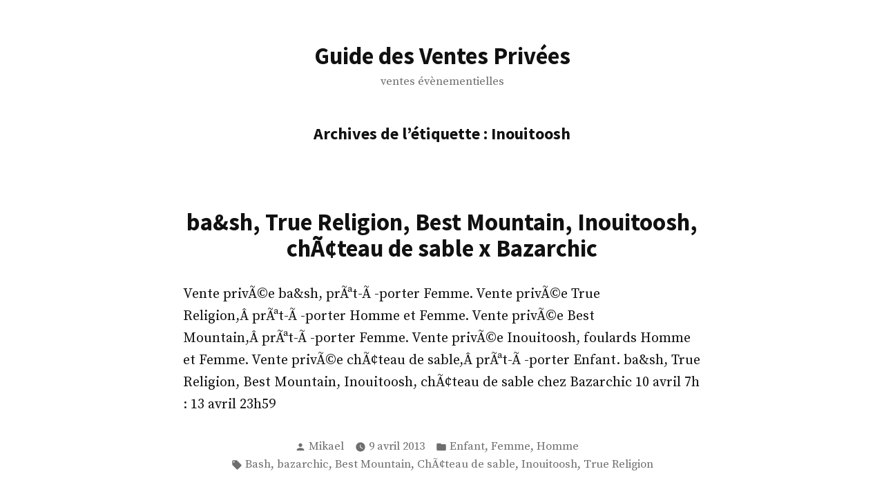

--- FILE ---
content_type: text/html; charset=utf-8
request_url: https://www.guidedesventes.fr/vente-privee/inouitoosh/
body_size: 10433
content:
<!DOCTYPE html>
<html lang="fr-FR" amp="" data-amp-auto-lightbox-disable transformed="self;v=1" i-amphtml-layout="" i-amphtml-no-boilerplate="">
<head><meta charset="UTF-8"><meta name="viewport" content="width=device-width"><link rel="preconnect" href="https://cdn.ampproject.org"><style amp-runtime="" i-amphtml-version="012512221826001">html{overflow-x:hidden!important}html.i-amphtml-fie{height:100%!important;width:100%!important}html:not([amp4ads]),html:not([amp4ads]) body{height:auto!important}html:not([amp4ads]) body{margin:0!important}body{-webkit-text-size-adjust:100%;-moz-text-size-adjust:100%;-ms-text-size-adjust:100%;text-size-adjust:100%}html.i-amphtml-singledoc.i-amphtml-embedded{-ms-touch-action:pan-y pinch-zoom;touch-action:pan-y pinch-zoom}html.i-amphtml-fie>body,html.i-amphtml-singledoc>body{overflow:visible!important}html.i-amphtml-fie:not(.i-amphtml-inabox)>body,html.i-amphtml-singledoc:not(.i-amphtml-inabox)>body{position:relative!important}html.i-amphtml-ios-embed-legacy>body{overflow-x:hidden!important;overflow-y:auto!important;position:absolute!important}html.i-amphtml-ios-embed{overflow-y:auto!important;position:static}#i-amphtml-wrapper{overflow-x:hidden!important;overflow-y:auto!important;position:absolute!important;top:0!important;left:0!important;right:0!important;bottom:0!important;margin:0!important;display:block!important}html.i-amphtml-ios-embed.i-amphtml-ios-overscroll,html.i-amphtml-ios-embed.i-amphtml-ios-overscroll>#i-amphtml-wrapper{-webkit-overflow-scrolling:touch!important}#i-amphtml-wrapper>body{position:relative!important;border-top:1px solid transparent!important}#i-amphtml-wrapper+body{visibility:visible}#i-amphtml-wrapper+body .i-amphtml-lightbox-element,#i-amphtml-wrapper+body[i-amphtml-lightbox]{visibility:hidden}#i-amphtml-wrapper+body[i-amphtml-lightbox] .i-amphtml-lightbox-element{visibility:visible}#i-amphtml-wrapper.i-amphtml-scroll-disabled,.i-amphtml-scroll-disabled{overflow-x:hidden!important;overflow-y:hidden!important}amp-instagram{padding:54px 0px 0px!important;background-color:#fff}amp-iframe iframe{box-sizing:border-box!important}[amp-access][amp-access-hide]{display:none}[subscriptions-dialog],body:not(.i-amphtml-subs-ready) [subscriptions-action],body:not(.i-amphtml-subs-ready) [subscriptions-section]{display:none!important}amp-experiment,amp-live-list>[update]{display:none}amp-list[resizable-children]>.i-amphtml-loading-container.amp-hidden{display:none!important}amp-list [fetch-error],amp-list[load-more] [load-more-button],amp-list[load-more] [load-more-end],amp-list[load-more] [load-more-failed],amp-list[load-more] [load-more-loading]{display:none}amp-list[diffable] div[role=list]{display:block}amp-story-page,amp-story[standalone]{min-height:1px!important;display:block!important;height:100%!important;margin:0!important;padding:0!important;overflow:hidden!important;width:100%!important}amp-story[standalone]{background-color:#000!important;position:relative!important}amp-story-page{background-color:#757575}amp-story .amp-active>div,amp-story .i-amphtml-loader-background{display:none!important}amp-story-page:not(:first-of-type):not([distance]):not([active]){transform:translateY(1000vh)!important}amp-autocomplete{position:relative!important;display:inline-block!important}amp-autocomplete>input,amp-autocomplete>textarea{padding:0.5rem;border:1px solid rgba(0,0,0,.33)}.i-amphtml-autocomplete-results,amp-autocomplete>input,amp-autocomplete>textarea{font-size:1rem;line-height:1.5rem}[amp-fx^=fly-in]{visibility:hidden}amp-script[nodom],amp-script[sandboxed]{position:fixed!important;top:0!important;width:1px!important;height:1px!important;overflow:hidden!important;visibility:hidden}
/*# sourceURL=/css/ampdoc.css*/[hidden]{display:none!important}.i-amphtml-element{display:inline-block}.i-amphtml-blurry-placeholder{transition:opacity 0.3s cubic-bezier(0.0,0.0,0.2,1)!important;pointer-events:none}[layout=nodisplay]:not(.i-amphtml-element){display:none!important}.i-amphtml-layout-fixed,[layout=fixed][width][height]:not(.i-amphtml-layout-fixed){display:inline-block;position:relative}.i-amphtml-layout-responsive,[layout=responsive][width][height]:not(.i-amphtml-layout-responsive),[width][height][heights]:not([layout]):not(.i-amphtml-layout-responsive),[width][height][sizes]:not(img):not([layout]):not(.i-amphtml-layout-responsive){display:block;position:relative}.i-amphtml-layout-intrinsic,[layout=intrinsic][width][height]:not(.i-amphtml-layout-intrinsic){display:inline-block;position:relative;max-width:100%}.i-amphtml-layout-intrinsic .i-amphtml-sizer{max-width:100%}.i-amphtml-intrinsic-sizer{max-width:100%;display:block!important}.i-amphtml-layout-container,.i-amphtml-layout-fixed-height,[layout=container],[layout=fixed-height][height]:not(.i-amphtml-layout-fixed-height){display:block;position:relative}.i-amphtml-layout-fill,.i-amphtml-layout-fill.i-amphtml-notbuilt,[layout=fill]:not(.i-amphtml-layout-fill),body noscript>*{display:block;overflow:hidden!important;position:absolute;top:0;left:0;bottom:0;right:0}body noscript>*{position:absolute!important;width:100%;height:100%;z-index:2}body noscript{display:inline!important}.i-amphtml-layout-flex-item,[layout=flex-item]:not(.i-amphtml-layout-flex-item){display:block;position:relative;-ms-flex:1 1 auto;flex:1 1 auto}.i-amphtml-layout-fluid{position:relative}.i-amphtml-layout-size-defined{overflow:hidden!important}.i-amphtml-layout-awaiting-size{position:absolute!important;top:auto!important;bottom:auto!important}i-amphtml-sizer{display:block!important}@supports (aspect-ratio:1/1){i-amphtml-sizer.i-amphtml-disable-ar{display:none!important}}.i-amphtml-blurry-placeholder,.i-amphtml-fill-content{display:block;height:0;max-height:100%;max-width:100%;min-height:100%;min-width:100%;width:0;margin:auto}.i-amphtml-layout-size-defined .i-amphtml-fill-content{position:absolute;top:0;left:0;bottom:0;right:0}.i-amphtml-replaced-content,.i-amphtml-screen-reader{padding:0!important;border:none!important}.i-amphtml-screen-reader{position:fixed!important;top:0px!important;left:0px!important;width:4px!important;height:4px!important;opacity:0!important;overflow:hidden!important;margin:0!important;display:block!important;visibility:visible!important}.i-amphtml-screen-reader~.i-amphtml-screen-reader{left:8px!important}.i-amphtml-screen-reader~.i-amphtml-screen-reader~.i-amphtml-screen-reader{left:12px!important}.i-amphtml-screen-reader~.i-amphtml-screen-reader~.i-amphtml-screen-reader~.i-amphtml-screen-reader{left:16px!important}.i-amphtml-unresolved{position:relative;overflow:hidden!important}.i-amphtml-select-disabled{-webkit-user-select:none!important;-ms-user-select:none!important;user-select:none!important}.i-amphtml-notbuilt,[layout]:not(.i-amphtml-element),[width][height][heights]:not([layout]):not(.i-amphtml-element),[width][height][sizes]:not(img):not([layout]):not(.i-amphtml-element){position:relative;overflow:hidden!important;color:transparent!important}.i-amphtml-notbuilt:not(.i-amphtml-layout-container)>*,[layout]:not([layout=container]):not(.i-amphtml-element)>*,[width][height][heights]:not([layout]):not(.i-amphtml-element)>*,[width][height][sizes]:not([layout]):not(.i-amphtml-element)>*{display:none}amp-img:not(.i-amphtml-element)[i-amphtml-ssr]>img.i-amphtml-fill-content{display:block}.i-amphtml-notbuilt:not(.i-amphtml-layout-container),[layout]:not([layout=container]):not(.i-amphtml-element),[width][height][heights]:not([layout]):not(.i-amphtml-element),[width][height][sizes]:not(img):not([layout]):not(.i-amphtml-element){color:transparent!important;line-height:0!important}.i-amphtml-ghost{visibility:hidden!important}.i-amphtml-element>[placeholder],[layout]:not(.i-amphtml-element)>[placeholder],[width][height][heights]:not([layout]):not(.i-amphtml-element)>[placeholder],[width][height][sizes]:not([layout]):not(.i-amphtml-element)>[placeholder]{display:block;line-height:normal}.i-amphtml-element>[placeholder].amp-hidden,.i-amphtml-element>[placeholder].hidden{visibility:hidden}.i-amphtml-element:not(.amp-notsupported)>[fallback],.i-amphtml-layout-container>[placeholder].amp-hidden,.i-amphtml-layout-container>[placeholder].hidden{display:none}.i-amphtml-layout-size-defined>[fallback],.i-amphtml-layout-size-defined>[placeholder]{position:absolute!important;top:0!important;left:0!important;right:0!important;bottom:0!important;z-index:1}amp-img[i-amphtml-ssr]:not(.i-amphtml-element)>[placeholder]{z-index:auto}.i-amphtml-notbuilt>[placeholder]{display:block!important}.i-amphtml-hidden-by-media-query{display:none!important}.i-amphtml-element-error{background:red!important;color:#fff!important;position:relative!important}.i-amphtml-element-error:before{content:attr(error-message)}i-amp-scroll-container,i-amphtml-scroll-container{position:absolute;top:0;left:0;right:0;bottom:0;display:block}i-amp-scroll-container.amp-active,i-amphtml-scroll-container.amp-active{overflow:auto;-webkit-overflow-scrolling:touch}.i-amphtml-loading-container{display:block!important;pointer-events:none;z-index:1}.i-amphtml-notbuilt>.i-amphtml-loading-container{display:block!important}.i-amphtml-loading-container.amp-hidden{visibility:hidden}.i-amphtml-element>[overflow]{cursor:pointer;position:relative;z-index:2;visibility:hidden;display:initial;line-height:normal}.i-amphtml-layout-size-defined>[overflow]{position:absolute}.i-amphtml-element>[overflow].amp-visible{visibility:visible}template{display:none!important}.amp-border-box,.amp-border-box *,.amp-border-box :after,.amp-border-box :before{box-sizing:border-box}amp-pixel{display:none!important}amp-analytics,amp-auto-ads,amp-story-auto-ads{position:fixed!important;top:0!important;width:1px!important;height:1px!important;overflow:hidden!important;visibility:hidden}amp-story{visibility:hidden!important}html.i-amphtml-fie>amp-analytics{position:initial!important}[visible-when-invalid]:not(.visible),form [submit-error],form [submit-success],form [submitting]{display:none}amp-accordion{display:block!important}@media (min-width:1px){:where(amp-accordion>section)>:first-child{margin:0;background-color:#efefef;padding-right:20px;border:1px solid #dfdfdf}:where(amp-accordion>section)>:last-child{margin:0}}amp-accordion>section{float:none!important}amp-accordion>section>*{float:none!important;display:block!important;overflow:hidden!important;position:relative!important}amp-accordion,amp-accordion>section{margin:0}amp-accordion:not(.i-amphtml-built)>section>:last-child{display:none!important}amp-accordion:not(.i-amphtml-built)>section[expanded]>:last-child{display:block!important}
/*# sourceURL=/css/ampshared.css*/</style><meta name="robots" content="index, follow, max-image-preview:large, max-snippet:-1, max-video-preview:-1"><meta property="og:locale" content="fr_FR"><meta property="og:type" content="article"><meta property="og:title" content="Archives des Inouitoosh - Guide des Ventes Privées"><meta property="og:url" content="https://www.guidedesventes.fr/vente-privee/inouitoosh/"><meta property="og:site_name" content="Guide des Ventes Privées"><meta name="twitter:card" content="summary_large_image"><meta name="twitter:site" content="@guidedesventes"><meta name="generator" content="AMP Plugin v2.5.5; mode=standard"><link rel="preconnect" href="https://fonts.gstatic.com" crossorigin=""><link rel="dns-prefetch" href="https://fonts.gstatic.com"><link rel="preconnect" href="https://fonts.gstatic.com/" crossorigin=""><link rel="dns-prefetch" href="//fonts.googleapis.com"><link rel="dns-prefetch" href="//jetpack.wordpress.com"><link rel="dns-prefetch" href="//s0.wp.com"><link rel="dns-prefetch" href="//public-api.wordpress.com"><link rel="dns-prefetch" href="//0.gravatar.com"><link rel="dns-prefetch" href="//1.gravatar.com"><link rel="dns-prefetch" href="//2.gravatar.com"><script async="" src="https://cdn.ampproject.org/v0.mjs" type="module" crossorigin="anonymous"></script><script async nomodule src="https://cdn.ampproject.org/v0.js" crossorigin="anonymous"></script><link crossorigin="anonymous" rel="stylesheet" id="exford-fonts-css" href="https://fonts.googleapis.com/css?family=Source+Serif+Pro%3A400%2C700%2C400i%2C700i%7CSource+Sans+Pro%3A400%2C700%2C400i%2C700i&amp;subset=latin%2Clatin-ext" type="text/css" media="all"><style amp-custom="">:root{--wp-block-synced-color:#7a00df;--wp-block-synced-color--rgb:122,0,223;--wp-bound-block-color:var(--wp-block-synced-color);--wp-editor-canvas-background:#ddd;--wp-admin-theme-color:#007cba;--wp-admin-theme-color--rgb:0,124,186;--wp-admin-theme-color-darker-10:#006ba1;--wp-admin-theme-color-darker-10--rgb:0,107,160.5;--wp-admin-theme-color-darker-20:#005a87;--wp-admin-theme-color-darker-20--rgb:0,90,135;--wp-admin-border-width-focus:2px}@media (min-resolution:192dpi){:root{--wp-admin-border-width-focus:1.5px}}:root{--wp--preset--font-size--normal:16px;--wp--preset--font-size--huge:42px}.screen-reader-text{border:0;clip-path:inset(50%);height:1px;margin:-1px;overflow:hidden;padding:0;position:absolute;width:1px}.screen-reader-text:not(#_#_#_#_#_#_#_){word-wrap:normal}.screen-reader-text:focus{background-color:#ddd;clip-path:none;color:#444;display:block;font-size:1em;height:auto;left:5px;line-height:normal;padding:15px 23px 14px;text-decoration:none;top:5px;width:auto;z-index:100000}html :where(.has-border-color){border-style:solid}html :where([data-amp-original-style*=border-top-color]){border-top-style:solid}html :where([data-amp-original-style*=border-right-color]){border-right-style:solid}html :where([data-amp-original-style*=border-bottom-color]){border-bottom-style:solid}html :where([data-amp-original-style*=border-left-color]){border-left-style:solid}html :where([data-amp-original-style*=border-width]){border-style:solid}html :where([data-amp-original-style*=border-top-width]){border-top-style:solid}html :where([data-amp-original-style*=border-right-width]){border-right-style:solid}html :where([data-amp-original-style*=border-bottom-width]){border-bottom-style:solid}html :where([data-amp-original-style*=border-left-width]){border-left-style:solid}html :where(img[class*=wp-image-]){height:auto;max-width:100%}:where(figure){margin:0 0 1em}html :where(.is-position-sticky){--wp-admin--admin-bar--position-offset:var(--wp-admin--admin-bar--height,0px)}@media screen and (max-width:600px){html :where(.is-position-sticky){--wp-admin--admin-bar--position-offset:0px}}:root{--wp--preset--aspect-ratio--square:1;--wp--preset--aspect-ratio--4-3:4/3;--wp--preset--aspect-ratio--3-4:3/4;--wp--preset--aspect-ratio--3-2:3/2;--wp--preset--aspect-ratio--2-3:2/3;--wp--preset--aspect-ratio--16-9:16/9;--wp--preset--aspect-ratio--9-16:9/16;--wp--preset--color--black:#000;--wp--preset--color--cyan-bluish-gray:#abb8c3;--wp--preset--color--white:#fff;--wp--preset--color--pale-pink:#f78da7;--wp--preset--color--vivid-red:#cf2e2e;--wp--preset--color--luminous-vivid-orange:#ff6900;--wp--preset--color--luminous-vivid-amber:#fcb900;--wp--preset--color--light-green-cyan:#7bdcb5;--wp--preset--color--vivid-green-cyan:#00d084;--wp--preset--color--pale-cyan-blue:#8ed1fc;--wp--preset--color--vivid-cyan-blue:#0693e3;--wp--preset--color--vivid-purple:#9b51e0;--wp--preset--color--primary:#23883d;--wp--preset--color--secondary:#0963c4;--wp--preset--color--foreground:#111;--wp--preset--color--background:#fff;--wp--preset--color--foreground-light:#6e6e6e;--wp--preset--color--foreground-dark:#020202;--wp--preset--gradient--vivid-cyan-blue-to-vivid-purple:linear-gradient(135deg,#0693e3 0%,#9b51e0 100%);--wp--preset--gradient--light-green-cyan-to-vivid-green-cyan:linear-gradient(135deg,#7adcb4 0%,#00d082 100%);--wp--preset--gradient--luminous-vivid-amber-to-luminous-vivid-orange:linear-gradient(135deg,#fcb900 0%,#ff6900 100%);--wp--preset--gradient--luminous-vivid-orange-to-vivid-red:linear-gradient(135deg,#ff6900 0%,#cf2e2e 100%);--wp--preset--gradient--very-light-gray-to-cyan-bluish-gray:linear-gradient(135deg,#eee 0%,#a9b8c3 100%);--wp--preset--gradient--cool-to-warm-spectrum:linear-gradient(135deg,#4aeadc 0%,#9778d1 20%,#cf2aba 40%,#ee2c82 60%,#fb6962 80%,#fef84c 100%);--wp--preset--gradient--blush-light-purple:linear-gradient(135deg,#ffceec 0%,#9896f0 100%);--wp--preset--gradient--blush-bordeaux:linear-gradient(135deg,#fecda5 0%,#fe2d2d 50%,#6b003e 100%);--wp--preset--gradient--luminous-dusk:linear-gradient(135deg,#ffcb70 0%,#c751c0 50%,#4158d0 100%);--wp--preset--gradient--pale-ocean:linear-gradient(135deg,#fff5cb 0%,#b6e3d4 50%,#33a7b5 100%);--wp--preset--gradient--electric-grass:linear-gradient(135deg,#caf880 0%,#71ce7e 100%);--wp--preset--gradient--midnight:linear-gradient(135deg,#020381 0%,#2874fc 100%);--wp--preset--font-size--small:16.6px;--wp--preset--font-size--medium:20px;--wp--preset--font-size--large:28.8px;--wp--preset--font-size--x-large:42px;--wp--preset--font-size--normal:20px;--wp--preset--font-size--huge:34.56px;--wp--preset--spacing--20:.44rem;--wp--preset--spacing--30:.67rem;--wp--preset--spacing--40:1rem;--wp--preset--spacing--50:1.5rem;--wp--preset--spacing--60:2.25rem;--wp--preset--spacing--70:3.38rem;--wp--preset--spacing--80:5.06rem;--wp--preset--shadow--natural:6px 6px 9px rgba(0,0,0,.2);--wp--preset--shadow--deep:12px 12px 50px rgba(0,0,0,.4);--wp--preset--shadow--sharp:6px 6px 0px rgba(0,0,0,.2);--wp--preset--shadow--outlined:6px 6px 0px -3px #fff,6px 6px #000;--wp--preset--shadow--crisp:6px 6px 0px #000}:root :where(.is-layout-flow) > :first-child{margin-block-start:0}:root :where(.is-layout-flow) > :last-child{margin-block-end:0}:root :where(.is-layout-flow) > *{margin-block-start:24px;margin-block-end:0}:root :where(.is-layout-constrained) > :first-child{margin-block-start:0}:root :where(.is-layout-constrained) > :last-child{margin-block-end:0}:root :where(.is-layout-constrained) > *{margin-block-start:24px;margin-block-end:0}:root :where(.is-layout-flex){gap:24px}:root :where(.is-layout-grid){gap:24px}@media print{@media print{@page{margin:2cm}.entry{margin-top:1em}.entry .entry-header,.site-footer .site-info{margin:0}body{font:13pt Georgia,"Times New Roman",Times,serif;font:13pt var(--font-base,Georgia,"Times New Roman",Times,serif);line-height:1.3;color:#000}body:not(#_#_#_#_#_#_#_#_){background:#fff}h1{font-size:24pt}h2{font-size:14pt;margin-top:25px}a{page-break-inside:avoid}h1,h2{page-break-after:avoid;page-break-inside:avoid}a:link,a:visited,a{background:transparent;font-weight:bold;text-decoration:underline;text-align:left}a{page-break-inside:avoid}a[href^=http]:after{content:" < " attr(href) "> "}article a[href^="#"]:after{content:""}a:not(:local-link):after{content:" < " attr(href) "> "}.entry .entry-title:before,.entry-footer{display:none}.image-filters-enabled *:after:not(#_#_#_#_#_#_#_#_){display:none}}}html{line-height:1.15;-webkit-text-size-adjust:100%}body{margin:0}main{display:block}h1{font-size:2em;margin:.67em 0}a{background-color:transparent}[type=button],[type=reset],[type=submit]{-webkit-appearance:button}[type=button]::-moz-focus-inner,[type=reset]::-moz-focus-inner,[type=submit]::-moz-focus-inner{border-style:none;padding:0}[type=button]:-moz-focusring,[type=reset]:-moz-focusring,[type=submit]:-moz-focusring{outline:1px dotted ButtonText}[type=checkbox],[type=radio]{box-sizing:border-box;padding:0}[type=number]::-webkit-inner-spin-button,[type=number]::-webkit-outer-spin-button{height:auto}[type=search]{-webkit-appearance:textfield;outline-offset:-2px}[type=search]::-webkit-search-decoration{-webkit-appearance:none}::-webkit-file-upload-button{-webkit-appearance:button;font:inherit}[hidden]{display:none}html,body,p,h1,h2{padding:0;margin:0;-moz-osx-font-smoothing:grayscale;-webkit-font-smoothing:antialiased}html{box-sizing:border-box}*,*::before,*::after{box-sizing:inherit}html{font-size:16.6666666667px;font-family:"Source Serif Pro","Baskerville Old Face",Garamond,"Times New Roman",serif;font-family:var(--font-base,"Source Serif Pro","Baskerville Old Face",Garamond,"Times New Roman",serif);line-height:1.6}@media only screen and (min-width: 560px){html{font-size:20px}}body{font-size:1rem;font-weight:normal;color:#111;text-align:left;background-color:#fff}a{color:#23883d}a:hover{color:#185f2a}a{cursor:pointer}.screen-reader-text{border:0;clip:rect(1px,1px,1px,1px);clip-path:inset(50%);height:1px;margin:-1px;overflow:hidden;padding:0;width:1px}.screen-reader-text:not(#_#_#_#_#_#_#_){position:absolute;word-wrap:normal}.screen-reader-text:focus{background-color:#fff;border-radius:3px;box-shadow:0 0 2px 2px rgba(0,0,0,.6);clip-path:none;color:#111;display:block;font-size:1.2rem;font-weight:bold;height:auto;left:5px;line-height:normal;padding:15px 23px 14px;text-decoration:none;top:5px;width:auto;z-index:100000}.screen-reader-text:focus:not(#_#_#_#_#_#_#_){clip:auto}.entry-content:before,.entry-content:after,.site-header:before,.site-header:after,.site-content:before,.site-content:after,.site-footer:before,.site-footer:after{content:"";display:table;table-layout:fixed}.entry-content:after,.site-header:after,.site-content:after,.site-footer:after{clear:both}header *,main *,footer *{max-width:unset}html,body,div,header,article,main,section,footer{max-width:none}::selection{background-color:#e4f8e9}::-moz-selection{background-color:#e4f8e9}.site-header,.site-main,.site-footer{padding:16px 16px;margin-left:auto;margin-right:auto}@media only screen and (min-width: 560px){.site-header,.site-main,.site-footer{padding-top:32px;padding-right:0;padding-bottom:32px;padding-left:0}}.site-main > *{margin-top:calc(3 * 32px);margin-bottom:calc(3 * 32px)}.site-main > *:first-child{margin-top:0}.site-main > *:last-child{margin-bottom:0}.entry-header,.entry-content,.entry-footer{margin-top:32px;margin-right:auto;margin-bottom:32px;margin-left:auto}.site-footer > *,.site-main > article > *,.entry-content > *,[class*=inner-container] > *{margin-top:21.312px;margin-bottom:21.312px}@media only screen and (min-width: 560px){.site-footer > *,.site-main > article > *,.entry-content > *,[class*=inner-container] > *{margin-top:32px;margin-bottom:32px}}.site-footer > *:first-child,.site-main > article > *:first-child,.entry-content > *:first-child,[class*=inner-container] > *:first-child{margin-top:0}.site-footer > *:last-child,.site-main > article > *:last-child,.entry-content > *:last-child,[class*=inner-container] > *:last-child{margin-bottom:0}.site-header > *,.entry-header > *{margin-top:16px;margin-bottom:16px}.site-header > *:first-child,.entry-header > *:first-child{margin-top:0}.site-header > *:last-child,.entry-header > *:last-child{margin-bottom:0}.entry-content > *:last-child{margin-bottom:0}h1,h2{font-family:"Source Sans Pro",-apple-system,BlinkMacSystemFont,"Segoe UI","Roboto","Oxygen","Ubuntu","Cantarell","Fira Sans","Droid Sans","Helvetica Neue",sans-serif;font-family:var(--font-headings,"Source Sans Pro",-apple-system,BlinkMacSystemFont,"Segoe UI","Roboto","Oxygen","Ubuntu","Cantarell","Fira Sans","Droid Sans","Helvetica Neue",sans-serif);font-weight:700;clear:both}h1{font-size:2.0736rem;letter-spacing:normal;line-height:1.125}h2{font-size:1.728rem;letter-spacing:normal;line-height:1.125}.entry-content > *[class=wp-block-image],.entry-content [class*=inner-container] > *[class=wp-block-image]{margin-top:0;margin-bottom:0}.entry-content > *[class=wp-block-image] + *,.entry-content [class*=inner-container] > *[class=wp-block-image] + *{margin-top:0}.site-branding{color:#6e6e6e}.site-title{color:#111;font-family:"Source Sans Pro",-apple-system,BlinkMacSystemFont,"Segoe UI","Roboto","Oxygen","Ubuntu","Cantarell","Fira Sans","Droid Sans","Helvetica Neue",sans-serif;font-family:var(--font-headings,"Source Sans Pro",-apple-system,BlinkMacSystemFont,"Segoe UI","Roboto","Oxygen","Ubuntu","Cantarell","Fira Sans","Droid Sans","Helvetica Neue",sans-serif);letter-spacing:normal;line-height:1}.site-title a{color:currentColor;font-weight:700}.site-title a:link,.site-title a:visited{color:currentColor}.site-title a:hover{color:#23883d}.site-description{color:currentColor;font-family:"Source Serif Pro","Baskerville Old Face",Garamond,"Times New Roman",serif;font-family:var(--font-base,"Source Serif Pro","Baskerville Old Face",Garamond,"Times New Roman",serif)}body:not(.fse-enabled) .site-title{font-size:1.728rem}body:not(.fse-enabled) .site-description{font-size:.8333333333rem}.site-footer{overflow:hidden}@media only screen and (min-width: 640px){.site-footer{align-items:flex-end;display:flex;flex-wrap:wrap;justify-content:space-between}}.site-info{color:#6e6e6e;font-family:"Source Sans Pro",-apple-system,BlinkMacSystemFont,"Segoe UI","Roboto","Oxygen","Ubuntu","Cantarell","Fira Sans","Droid Sans","Helvetica Neue",sans-serif;font-family:var(--font-headings,"Source Sans Pro",-apple-system,BlinkMacSystemFont,"Segoe UI","Roboto","Oxygen","Ubuntu","Cantarell","Fira Sans","Droid Sans","Helvetica Neue",sans-serif);font-size:.8333333333rem}@media only screen and (min-width: 640px){.site-info{order:1;flex:1 0 50%;margin-top:0;margin-bottom:0}}.site-info .site-name{font-weight:bold}.site-info a{color:currentColor}.site-info a:link,.site-info a:visited{color:currentColor}.site-info a:hover{color:#185f2a}.entry-title{font-size:1.728rem;letter-spacing:normal;line-height:1.125}.entry-footer{color:#6e6e6e;clear:both;float:none;font-size:.8333333333rem;display:block}.entry-footer > span{display:inline-block;margin-right:16px}.entry-footer > span > *{display:inline-block;vertical-align:middle}.entry-footer > span:last-child{margin-right:0}.entry-footer > span .published + .updated{display:none}.entry-footer a{color:currentColor}.entry-footer a:hover,.entry-footer a:active{color:#185f2a}.entry-footer .svg-icon{fill:currentColor;position:relative;display:inline-block;vertical-align:middle;margin-right:calc(.25 * 16px)}.entry-content p{word-wrap:break-word}.entry-content .more-link{display:block;color:inherit;margin-top:16px}@media only screen and (min-width: 560px){.entry-content .more-link{margin-top:32px}}.entry-content .more-link:after{content:"→";display:inline-block;margin-left:.5em}.entry-content .more-link:hover{text-decoration:none}.page-title{font-size:1.2rem}.responsive-max-width,.entry-content > *:not(.alignwide):not(.alignfull):not(.alignleft):not(.alignright):not(.wp-block-separator):not(.wp-block-button):not(.entry-attachment),.entry-content > *:not(.wp-block-button),.entry-content [class*=inner-container] > *:not(.alignwide):not(.alignfull):not(.alignleft):not(.alignright):not(.wp-block-separator){max-width:100%;margin-left:auto;margin-right:auto}@media only screen and (min-width: 560px){.responsive-max-width,.entry-content > *:not(.alignwide):not(.alignfull):not(.alignleft):not(.alignright):not(.wp-block-separator):not(.wp-block-button):not(.entry-attachment),.entry-content > *:not(.wp-block-button),.entry-content [class*=inner-container] > *:not(.alignwide):not(.alignfull):not(.alignleft):not(.alignright):not(.wp-block-separator){max-width:calc(560px - 32px)}}@media only screen and (min-width: 640px){.responsive-max-width,.entry-content > *:not(.alignwide):not(.alignfull):not(.alignleft):not(.alignright):not(.wp-block-separator):not(.wp-block-button):not(.entry-attachment),.entry-content > *:not(.wp-block-button),.entry-content [class*=inner-container] > *:not(.alignwide):not(.alignfull):not(.alignleft):not(.alignright):not(.wp-block-separator){max-width:calc(640px - 32px)}}@media only screen and (min-width: 782px){.responsive-max-width,.entry-content > *:not(.alignwide):not(.alignfull):not(.alignleft):not(.alignright):not(.wp-block-separator):not(.wp-block-button):not(.entry-attachment),.entry-content > *:not(.wp-block-button),.entry-content [class*=inner-container] > *:not(.alignwide):not(.alignfull):not(.alignleft):not(.alignright):not(.wp-block-separator){max-width:calc(782px - 32px)}}@media only screen and (min-width: 1024px){.responsive-max-width,.entry-content > *:not(.alignwide):not(.alignfull):not(.alignleft):not(.alignright):not(.wp-block-separator):not(.wp-block-button):not(.entry-attachment),.entry-content > *:not(.wp-block-button),.entry-content [class*=inner-container] > *:not(.alignwide):not(.alignfull):not(.alignleft):not(.alignright):not(.wp-block-separator){max-width:calc(782px - 32px)}}@media only screen and (min-width: 1280px){.responsive-max-width,.entry-content > *:not(.alignwide):not(.alignfull):not(.alignleft):not(.alignright):not(.wp-block-separator):not(.wp-block-button):not(.entry-attachment),.entry-content > *:not(.wp-block-button),.entry-content [class*=inner-container] > *:not(.alignwide):not(.alignfull):not(.alignleft):not(.alignright):not(.wp-block-separator){max-width:calc(782px - 32px)}}#masthead{margin-left:auto;margin-right:auto;max-width:100%}@media only screen and (min-width: 560px){#masthead{max-width:calc(560px - 32px)}}@media only screen and (min-width: 640px){#masthead{max-width:calc(640px - 32px)}}@media only screen and (min-width: 782px){#masthead{max-width:calc(782px - 32px)}}@media only screen and (min-width: 1024px){#masthead{width:calc(calc(782px - 32px) + 256px);max-width:calc(100% - 32px)}}@media only screen and (min-width: 1280px){#masthead{width:calc(calc(782px - 32px) + 256px);max-width:calc(100% - 32px)}}#colophon{width:calc(100% + 256px);max-width:100%;margin-left:auto;margin-right:auto}@media only screen and (min-width: 560px){#colophon{width:calc(calc(560px - 32px) + 256px);max-width:100%}}@media only screen and (min-width: 640px){#colophon{width:calc(calc(640px - 32px) + 256px);max-width:100%}}@media only screen and (min-width: 782px){#colophon{width:calc(calc(782px - 32px) + 256px);max-width:100%}}@media only screen and (min-width: 1024px){#colophon{width:calc(calc(782px - 32px) + 256px);max-width:100%}}@media only screen and (min-width: 1280px){#colophon{width:calc(calc(782px - 32px) + 256px);max-width:100%}}a{text-decoration:none}p:not(.site-title) a{text-decoration:underline}p:not(.site-title) a:hover{text-decoration:none}.site-branding,.entry-header,.entry-footer,.page-title{text-align:center}#masthead{margin-right:auto;margin-left:auto;padding-top:32px;padding-bottom:32px}@media only screen and (min-width: 560px){#masthead{padding-top:64px;padding-bottom:48px}}.site-title + .site-description{margin-top:8px}#main{padding-top:0}.site-main > article > .entry-header{margin-top:21.312px}@media only screen and (min-width: 560px){.site-main > article > .entry-header{margin-top:32px}}.entry-title a,.page-title a{color:inherit;text-decoration:none}.entry-title a:active,.entry-title a:focus,.entry-title a:hover,.page-title a:active,.page-title a:focus,.page-title a:hover{color:#23883d}

/*# sourceURL=amp-custom.css */</style><link rel="profile" href="https://gmpg.org/xfn/11"><link rel="canonical" href="https://www.guidedesventes.fr/vente-privee/inouitoosh/"><script type="application/ld+json" class="yoast-schema-graph">{"@context":"https://schema.org","@graph":[{"@type":"CollectionPage","@id":"https://www.guidedesventes.fr/vente-privee/inouitoosh/","url":"https://www.guidedesventes.fr/vente-privee/inouitoosh/","name":"Archives des Inouitoosh - Guide des Ventes Privées","isPartOf":{"@id":"https://www.guidedesventes.fr/#website"},"breadcrumb":{"@id":"https://www.guidedesventes.fr/vente-privee/inouitoosh/#breadcrumb"},"inLanguage":"fr-FR"},{"@type":"BreadcrumbList","@id":"https://www.guidedesventes.fr/vente-privee/inouitoosh/#breadcrumb","itemListElement":[{"@type":"ListItem","position":1,"name":"Accueil","item":"https://www.guidedesventes.fr/"},{"@type":"ListItem","position":2,"name":"Inouitoosh"}]},{"@type":"WebSite","@id":"https://www.guidedesventes.fr/#website","url":"https://www.guidedesventes.fr/","name":"Guide des Ventes Privées","description":"ventes évènementielles","potentialAction":[{"@type":"SearchAction","target":{"@type":"EntryPoint","urlTemplate":"https://www.guidedesventes.fr/?s={search_term_string}"},"query-input":{"@type":"PropertyValueSpecification","valueRequired":true,"valueName":"search_term_string"}}],"inLanguage":"fr-FR"}]}</script><link rel="alternate" type="application/rss+xml" title="Guide des Ventes Privées » Flux" href="https://www.guidedesventes.fr/feed/"><link rel="alternate" type="application/rss+xml" title="Guide des Ventes Privées » Flux des commentaires" href="https://www.guidedesventes.fr/comments/feed/"><link rel="alternate" type="application/rss+xml" title="Guide des Ventes Privées » Flux de l’étiquette Inouitoosh" href="https://www.guidedesventes.fr/vente-privee/inouitoosh/feed/"><link rel="https://api.w.org/" href="https://www.guidedesventes.fr/wp-json/"><link rel="alternate" title="JSON" type="application/json" href="https://www.guidedesventes.fr/wp-json/wp/v2/tags/43228"><link rel="EditURI" type="application/rsd+xml" title="RSD" href="https://www.guidedesventes.fr/xmlrpc.php?rsd"><title>Archives des Inouitoosh - Guide des Ventes Privées</title></head>

<body data-rsssl="1" class="archive tag tag-inouitoosh tag-43228 wp-embed-responsive wp-theme-varia-wpcom wp-child-theme-exford-wpcom hfeed image-filters-enabled">


<div id="page" class="site">
	<a class="skip-link screen-reader-text" href="#content">Accéder au contenu</a>

	
<header id="masthead" class="site-header responsive-max-width has-title-and-tagline has-menu" role="banner">
	<div class="site-branding">

								<p class="site-title"><a href="https://www.guidedesventes.fr/" rel="home">Guide des Ventes Privées</a></p>
			
				<p class="site-description">
				ventes évènementielles			</p>
	</div>
		</header>

	<div id="content" class="site-content">

	<section id="primary" class="content-area">
		<main id="main" class="site-main">

		
			<header class="page-header responsive-max-width">
				<h1 class="page-title">Archives de l’étiquette : <span class="page-description">Inouitoosh</span></h1>			</header>

			
<article id="post-70571" class="post-70571 post type-post status-publish format-standard hentry category-enfant category-femme category-homme tag-bash tag-bazarchic tag-best-mountain tag-chateau-de-sable tag-inouitoosh tag-true-religion entry">
	<header class="entry-header responsive-max-width">
		<h2 class="entry-title"><a href="https://www.guidedesventes.fr/bash-true-religion-best-mountain-inouitoosh-chateau-de-sable-x-bazarchic/" rel="bookmark">ba&amp;sh, True Religion, Best Mountain, Inouitoosh, chÃ¢teau de sable x Bazarchic</a></h2>	</header>

	
	<div class="entry-content">
		<p>Vente privÃ©e ba&amp;sh, prÃªt-Ã -porter Femme. Vente privÃ©e True Religion,Â prÃªt-Ã -porter Homme et Femme. Vente privÃ©e Best Mountain,Â prÃªt-Ã -porter Femme. Vente privÃ©e Inouitoosh, foulards Homme et Femme. Vente privÃ©e chÃ¢teau de sable,Â prÃªt-Ã -porter Enfant. ba&amp;sh, True Religion, Best Mountain, Inouitoosh, chÃ¢teau de sable chez Bazarchic 10 avril 7h : 13 avril 23h59</p>
	</div>

	<footer class="entry-footer responsive-max-width">
		<span class="byline"><svg class="svg-icon" width="16" height="16" aria-hidden="true" role="img" focusable="false" viewbox="0 0 24 24" version="1.1" xmlns="http://www.w3.org/2000/svg" xmlns:xlink="http://www.w3.org/1999/xlink"><path d="M12 12c2.21 0 4-1.79 4-4s-1.79-4-4-4-4 1.79-4 4 1.79 4 4 4zm0 2c-2.67 0-8 1.34-8 4v2h16v-2c0-2.66-5.33-4-8-4z" /><path d="M0 0h24v24H0z" fill="none" /></svg><span class="screen-reader-text">Publié par</span><span class="author vcard"><a class="url fn n" href="https://www.guidedesventes.fr/author/guidedesventes/">Mikael</a></span></span><span class="posted-on"><svg class="svg-icon" width="16" height="16" aria-hidden="true" role="img" focusable="false" xmlns="http://www.w3.org/2000/svg" viewbox="0 0 24 24"><defs><path id="a" d="M0 0h24v24H0V0z" /></defs><clippath id="b"><use xlink:href="#a" overflow="visible"></use></clippath><path clip-path="url(#b)" d="M12 2C6.5 2 2 6.5 2 12s4.5 10 10 10 10-4.5 10-10S17.5 2 12 2zm4.2 14.2L11 13V7h1.5v5.2l4.5 2.7-.8 1.3z" /></svg><a href="https://www.guidedesventes.fr/bash-true-religion-best-mountain-inouitoosh-chateau-de-sable-x-bazarchic/" rel="bookmark"><time class="entry-date published updated" datetime="2013-04-09T19:28:37+02:00">9 avril 2013</time></a></span><span class="cat-links"><svg class="svg-icon" width="16" height="16" aria-hidden="true" role="img" focusable="false" xmlns="http://www.w3.org/2000/svg" viewbox="0 0 24 24"><path d="M10 4H4c-1.1 0-1.99.9-1.99 2L2 18c0 1.1.9 2 2 2h16c1.1 0 2-.9 2-2V8c0-1.1-.9-2-2-2h-8l-2-2z" /><path d="M0 0h24v24H0z" fill="none" /></svg><span class="screen-reader-text">Publié dans</span><a href="https://www.guidedesventes.fr/categorie/vetements/enfant/" rel="category tag">Enfant</a>, <a href="https://www.guidedesventes.fr/categorie/vetements/femme/" rel="category tag">Femme</a>, <a href="https://www.guidedesventes.fr/categorie/vetements/homme/" rel="category tag">Homme</a></span><span class="tags-links"><svg class="svg-icon" width="16" height="16" aria-hidden="true" role="img" focusable="false" xmlns="http://www.w3.org/2000/svg" viewbox="0 0 24 24"><path d="M21.41 11.58l-9-9C12.05 2.22 11.55 2 11 2H4c-1.1 0-2 .9-2 2v7c0 .55.22 1.05.59 1.42l9 9c.36.36.86.58 1.41.58.55 0 1.05-.22 1.41-.59l7-7c.37-.36.59-.86.59-1.41 0-.55-.23-1.06-.59-1.42zM5.5 7C4.67 7 4 6.33 4 5.5S4.67 4 5.5 4 7 4.67 7 5.5 6.33 7 5.5 7z" /><path d="M0 0h24v24H0z" fill="none" /></svg><span class="screen-reader-text">Étiquettes :</span><a href="https://www.guidedesventes.fr/vente-privee/bash/" rel="tag">Bash</a>, <a href="https://www.guidedesventes.fr/vente-privee/bazarchic/" rel="tag">bazarchic</a>, <a href="https://www.guidedesventes.fr/vente-privee/best-mountain/" rel="tag">Best Mountain</a>, <a href="https://www.guidedesventes.fr/vente-privee/chateau-de-sable/" rel="tag">ChÃ¢teau de sable</a>, <a href="https://www.guidedesventes.fr/vente-privee/inouitoosh/" rel="tag">Inouitoosh</a>, <a href="https://www.guidedesventes.fr/vente-privee/true-religion/" rel="tag">True Religion</a></span>	</footer>
</article>

<article id="post-69323" class="post-69323 post type-post status-publish format-standard hentry category-arts-de-la-table category-chaussures category-maroquinerie-bagagerie category-pour-femme category-pour-homme tag-bazarchic tag-burberry tag-cuisto tag-fiore tag-inouitoosh tag-legnoart tag-vans entry">
	<header class="entry-header responsive-max-width">
		<h2 class="entry-title"><a href="https://www.guidedesventes.fr/burberry-tods-vans-fiore-inouitoosh-cuisto-legnoart-x-bazarchic/" rel="bookmark">Burberry, Tod’s, Vans, Fiore, InouÃ¯toosh, Cuisto, Legnoart x Bazarchic</a></h2>	</header>

	
	<div class="entry-content">
		<p>Vente privÃ©e Burberry &amp; Tod’s. Accessoires et maroquinerie de luxe. Vente privÃ©e Vans, baskets Homme, Femme et Enfant. Vente privÃ©e Fiore, minceur et massage. Collants, bas, mi-bas et socquettes. Vente privÃ©e InouÃ¯toosh, foulards Femme et Mixte. Vente privÃ©e Cuisto &amp; Legnoart. art de la table. Burberry, Tod’s, Vans, Fiore, InouÃ¯toosh, Cuisto, Legnoart chez Bazarchic 17<a class="more-link" href="https://www.guidedesventes.fr/burberry-tods-vans-fiore-inouitoosh-cuisto-legnoart-x-bazarchic/">Lire la suite <span class="screen-reader-text">« Burberry, Tod’s, Vans, Fiore, InouÃ¯toosh, Cuisto, Legnoart x Bazarchic »</span></a></p>
	</div>

	<footer class="entry-footer responsive-max-width">
		<span class="byline"><svg class="svg-icon" width="16" height="16" aria-hidden="true" role="img" focusable="false" viewbox="0 0 24 24" version="1.1" xmlns="http://www.w3.org/2000/svg" xmlns:xlink="http://www.w3.org/1999/xlink"><path d="M12 12c2.21 0 4-1.79 4-4s-1.79-4-4-4-4 1.79-4 4 1.79 4 4 4zm0 2c-2.67 0-8 1.34-8 4v2h16v-2c0-2.66-5.33-4-8-4z" /><path d="M0 0h24v24H0z" fill="none" /></svg><span class="screen-reader-text">Publié par</span><span class="author vcard"><a class="url fn n" href="https://www.guidedesventes.fr/author/guidedesventes/">Mikael</a></span></span><span class="posted-on"><svg class="svg-icon" width="16" height="16" aria-hidden="true" role="img" focusable="false" xmlns="http://www.w3.org/2000/svg" viewbox="0 0 24 24"><defs><path id="a" d="M0 0h24v24H0V0z" /></defs><clippath id="b"><use xlink:href="#a" overflow="visible"></use></clippath><path clip-path="url(#b)" d="M12 2C6.5 2 2 6.5 2 12s4.5 10 10 10 10-4.5 10-10S17.5 2 12 2zm4.2 14.2L11 13V7h1.5v5.2l4.5 2.7-.8 1.3z" /></svg><a href="https://www.guidedesventes.fr/burberry-tods-vans-fiore-inouitoosh-cuisto-legnoart-x-bazarchic/" rel="bookmark"><time class="entry-date published updated" datetime="2013-02-17T10:41:40+01:00">17 février 2013</time></a></span><span class="cat-links"><svg class="svg-icon" width="16" height="16" aria-hidden="true" role="img" focusable="false" xmlns="http://www.w3.org/2000/svg" viewbox="0 0 24 24"><path d="M10 4H4c-1.1 0-1.99.9-1.99 2L2 18c0 1.1.9 2 2 2h16c1.1 0 2-.9 2-2V8c0-1.1-.9-2-2-2h-8l-2-2z" /><path d="M0 0h24v24H0z" fill="none" /></svg><span class="screen-reader-text">Publié dans</span><a href="https://www.guidedesventes.fr/categorie/la-maison/arts-de-la-table/" rel="category tag">Arts de la table</a>, <a href="https://www.guidedesventes.fr/categorie/chaussures/" rel="category tag">Chaussures</a>, <a href="https://www.guidedesventes.fr/categorie/accessoires/maroquinerie-bagagerie/" rel="category tag">Maroquineries</a>, <a href="https://www.guidedesventes.fr/categorie/accessoires/pour-femme/" rel="category tag">pour Femme</a>, <a href="https://www.guidedesventes.fr/categorie/accessoires/pour-homme/" rel="category tag">Pour Homme</a></span><span class="tags-links"><svg class="svg-icon" width="16" height="16" aria-hidden="true" role="img" focusable="false" xmlns="http://www.w3.org/2000/svg" viewbox="0 0 24 24"><path d="M21.41 11.58l-9-9C12.05 2.22 11.55 2 11 2H4c-1.1 0-2 .9-2 2v7c0 .55.22 1.05.59 1.42l9 9c.36.36.86.58 1.41.58.55 0 1.05-.22 1.41-.59l7-7c.37-.36.59-.86.59-1.41 0-.55-.23-1.06-.59-1.42zM5.5 7C4.67 7 4 6.33 4 5.5S4.67 4 5.5 4 7 4.67 7 5.5 6.33 7 5.5 7z" /><path d="M0 0h24v24H0z" fill="none" /></svg><span class="screen-reader-text">Étiquettes :</span><a href="https://www.guidedesventes.fr/vente-privee/bazarchic/" rel="tag">bazarchic</a>, <a href="https://www.guidedesventes.fr/vente-privee/burberry/" rel="tag">Burberry</a>, <a href="https://www.guidedesventes.fr/vente-privee/cuisto/" rel="tag">Cuisto</a>, <a href="https://www.guidedesventes.fr/vente-privee/fiore/" rel="tag">Fiore</a>, <a href="https://www.guidedesventes.fr/vente-privee/inouitoosh/" rel="tag">Inouitoosh</a>, <a href="https://www.guidedesventes.fr/vente-privee/legnoart/" rel="tag">Legnoart</a>, <a href="https://www.guidedesventes.fr/vente-privee/vans/" rel="tag">Vans</a></span>	</footer>
</article>

<article id="post-68537" class="post-68537 post type-post status-publish format-standard hentry category-bijoux category-femme category-homme category-linge-de-maison category-lingerie category-pour-femme category-pour-homme tag-bazarchic tag-free-for-humanity tag-inouitoosh tag-isaco tag-kawa tag-la-maison-du-coton-by-sensei entry">
	<header class="entry-header responsive-max-width">
		<h2 class="entry-title"><a href="https://www.guidedesventes.fr/inouitoosh-free-for-humanity-isaco-kawa-la-maison-du-coton-by-sensei-x-bazarchic/" rel="bookmark">InouÃ¯toosh, Free for Humanity, Isaco, Kawa, La maison du coton by Sensei x Bazarchic</a></h2>	</header>

	
	<div class="entry-content">
		<p>Vente privÃ©e InouÃ¯toosh, bijoux et foulards pour Homme et Femme. Vente privÃ©e Free for Humanity, prÃªt-Ã -porter, Homewear, maillots de bain, lingerie, chaussures et bijoux. Vente privÃ©e Isaco &amp; Kawa. Manteaux, vestes, prÃªt-Ã -porter et accessoires Femme. Vente privÃ©e La maison du coton by Sensei, linge de bain, linge de lit, bien-Ãªtre… InouÃ¯toosh, Free for Humanity, Isaco,<a class="more-link" href="https://www.guidedesventes.fr/inouitoosh-free-for-humanity-isaco-kawa-la-maison-du-coton-by-sensei-x-bazarchic/">Lire la suite <span class="screen-reader-text">« InouÃ¯toosh, Free for Humanity, Isaco, Kawa, La maison du coton by Sensei x Bazarchic »</span></a></p>
	</div>

	<footer class="entry-footer responsive-max-width">
		<span class="byline"><svg class="svg-icon" width="16" height="16" aria-hidden="true" role="img" focusable="false" viewbox="0 0 24 24" version="1.1" xmlns="http://www.w3.org/2000/svg" xmlns:xlink="http://www.w3.org/1999/xlink"><path d="M12 12c2.21 0 4-1.79 4-4s-1.79-4-4-4-4 1.79-4 4 1.79 4 4 4zm0 2c-2.67 0-8 1.34-8 4v2h16v-2c0-2.66-5.33-4-8-4z" /><path d="M0 0h24v24H0z" fill="none" /></svg><span class="screen-reader-text">Publié par</span><span class="author vcard"><a class="url fn n" href="https://www.guidedesventes.fr/author/guidedesventes/">Mikael</a></span></span><span class="posted-on"><svg class="svg-icon" width="16" height="16" aria-hidden="true" role="img" focusable="false" xmlns="http://www.w3.org/2000/svg" viewbox="0 0 24 24"><defs><path id="a" d="M0 0h24v24H0V0z" /></defs><clippath id="b"><use xlink:href="#a" overflow="visible"></use></clippath><path clip-path="url(#b)" d="M12 2C6.5 2 2 6.5 2 12s4.5 10 10 10 10-4.5 10-10S17.5 2 12 2zm4.2 14.2L11 13V7h1.5v5.2l4.5 2.7-.8 1.3z" /></svg><a href="https://www.guidedesventes.fr/inouitoosh-free-for-humanity-isaco-kawa-la-maison-du-coton-by-sensei-x-bazarchic/" rel="bookmark"><time class="entry-date published updated" datetime="2013-01-12T16:01:25+01:00">12 janvier 2013</time></a></span><span class="cat-links"><svg class="svg-icon" width="16" height="16" aria-hidden="true" role="img" focusable="false" xmlns="http://www.w3.org/2000/svg" viewbox="0 0 24 24"><path d="M10 4H4c-1.1 0-1.99.9-1.99 2L2 18c0 1.1.9 2 2 2h16c1.1 0 2-.9 2-2V8c0-1.1-.9-2-2-2h-8l-2-2z" /><path d="M0 0h24v24H0z" fill="none" /></svg><span class="screen-reader-text">Publié dans</span><a href="https://www.guidedesventes.fr/categorie/accessoires/bijoux/" rel="category tag">Bijoux</a>, <a href="https://www.guidedesventes.fr/categorie/vetements/femme/" rel="category tag">Femme</a>, <a href="https://www.guidedesventes.fr/categorie/vetements/homme/" rel="category tag">Homme</a>, <a href="https://www.guidedesventes.fr/categorie/la-maison/linge-de-maison/" rel="category tag">Linge de maison</a>, <a href="https://www.guidedesventes.fr/categorie/lingerie/" rel="category tag">Lingerie</a>, <a href="https://www.guidedesventes.fr/categorie/accessoires/pour-femme/" rel="category tag">pour Femme</a>, <a href="https://www.guidedesventes.fr/categorie/accessoires/pour-homme/" rel="category tag">Pour Homme</a></span><span class="tags-links"><svg class="svg-icon" width="16" height="16" aria-hidden="true" role="img" focusable="false" xmlns="http://www.w3.org/2000/svg" viewbox="0 0 24 24"><path d="M21.41 11.58l-9-9C12.05 2.22 11.55 2 11 2H4c-1.1 0-2 .9-2 2v7c0 .55.22 1.05.59 1.42l9 9c.36.36.86.58 1.41.58.55 0 1.05-.22 1.41-.59l7-7c.37-.36.59-.86.59-1.41 0-.55-.23-1.06-.59-1.42zM5.5 7C4.67 7 4 6.33 4 5.5S4.67 4 5.5 4 7 4.67 7 5.5 6.33 7 5.5 7z" /><path d="M0 0h24v24H0z" fill="none" /></svg><span class="screen-reader-text">Étiquettes :</span><a href="https://www.guidedesventes.fr/vente-privee/bazarchic/" rel="tag">bazarchic</a>, <a href="https://www.guidedesventes.fr/vente-privee/free-for-humanity/" rel="tag">Free for Humanity</a>, <a href="https://www.guidedesventes.fr/vente-privee/inouitoosh/" rel="tag">Inouitoosh</a>, <a href="https://www.guidedesventes.fr/vente-privee/isaco/" rel="tag">Isaco</a>, <a href="https://www.guidedesventes.fr/vente-privee/kawa/" rel="tag">Kawa</a>, <a href="https://www.guidedesventes.fr/vente-privee/la-maison-du-coton-by-sensei/" rel="tag">La maison du coton by Sensei</a></span>	</footer>
</article>

<article id="post-68311" class="post-68311 post type-post status-publish format-standard hentry category-femme category-homme category-maroquinerie-bagagerie category-pour-femme category-pour-homme tag-antonelle tag-bazarchic tag-ctrl-you tag-inouitoosh tag-jean-louis-scherrer tag-serge-miko entry">
	<header class="entry-header responsive-max-width">
		<h2 class="entry-title"><a href="https://www.guidedesventes.fr/ctrl-you-serge-miko-antonelle-inouitoosh-jean-louis-scherrer-x-bazarchic/" rel="bookmark">CTRL You, Serge Miko, Antonelle, Inouitoosh, Jean-Louis Scherrer x Bazarchic</a></h2>	</header>

	
	<div class="entry-content">
		<p>Vente privÃ©e CTRL You, Serge Miko.Â Peaux lainÃ©es de luxe pour Homme et Femme Vente privÃ©e Antonelle, prÃªt-Ã -porter Femme. Vente privÃ©e Inouitoosh, foulards Homme et Femme. Vente privÃ©e Jean-Louis Scherrer maroquinerie. CTRL You, Serge Miko, Antonelle, Inouitoosh, Jean-Louis Scherrer chez Bazarchic 3 Janvier 19h : 7 Janvier 23h59</p>
	</div>

	<footer class="entry-footer responsive-max-width">
		<span class="byline"><svg class="svg-icon" width="16" height="16" aria-hidden="true" role="img" focusable="false" viewbox="0 0 24 24" version="1.1" xmlns="http://www.w3.org/2000/svg" xmlns:xlink="http://www.w3.org/1999/xlink"><path d="M12 12c2.21 0 4-1.79 4-4s-1.79-4-4-4-4 1.79-4 4 1.79 4 4 4zm0 2c-2.67 0-8 1.34-8 4v2h16v-2c0-2.66-5.33-4-8-4z" /><path d="M0 0h24v24H0z" fill="none" /></svg><span class="screen-reader-text">Publié par</span><span class="author vcard"><a class="url fn n" href="https://www.guidedesventes.fr/author/guidedesventes/">Mikael</a></span></span><span class="posted-on"><svg class="svg-icon" width="16" height="16" aria-hidden="true" role="img" focusable="false" xmlns="http://www.w3.org/2000/svg" viewbox="0 0 24 24"><defs><path id="a" d="M0 0h24v24H0V0z" /></defs><clippath id="b"><use xlink:href="#a" overflow="visible"></use></clippath><path clip-path="url(#b)" d="M12 2C6.5 2 2 6.5 2 12s4.5 10 10 10 10-4.5 10-10S17.5 2 12 2zm4.2 14.2L11 13V7h1.5v5.2l4.5 2.7-.8 1.3z" /></svg><a href="https://www.guidedesventes.fr/ctrl-you-serge-miko-antonelle-inouitoosh-jean-louis-scherrer-x-bazarchic/" rel="bookmark"><time class="entry-date published updated" datetime="2013-01-03T20:25:26+01:00">3 janvier 2013</time></a></span><span class="cat-links"><svg class="svg-icon" width="16" height="16" aria-hidden="true" role="img" focusable="false" xmlns="http://www.w3.org/2000/svg" viewbox="0 0 24 24"><path d="M10 4H4c-1.1 0-1.99.9-1.99 2L2 18c0 1.1.9 2 2 2h16c1.1 0 2-.9 2-2V8c0-1.1-.9-2-2-2h-8l-2-2z" /><path d="M0 0h24v24H0z" fill="none" /></svg><span class="screen-reader-text">Publié dans</span><a href="https://www.guidedesventes.fr/categorie/vetements/femme/" rel="category tag">Femme</a>, <a href="https://www.guidedesventes.fr/categorie/vetements/homme/" rel="category tag">Homme</a>, <a href="https://www.guidedesventes.fr/categorie/accessoires/maroquinerie-bagagerie/" rel="category tag">Maroquineries</a>, <a href="https://www.guidedesventes.fr/categorie/accessoires/pour-femme/" rel="category tag">pour Femme</a>, <a href="https://www.guidedesventes.fr/categorie/accessoires/pour-homme/" rel="category tag">Pour Homme</a></span><span class="tags-links"><svg class="svg-icon" width="16" height="16" aria-hidden="true" role="img" focusable="false" xmlns="http://www.w3.org/2000/svg" viewbox="0 0 24 24"><path d="M21.41 11.58l-9-9C12.05 2.22 11.55 2 11 2H4c-1.1 0-2 .9-2 2v7c0 .55.22 1.05.59 1.42l9 9c.36.36.86.58 1.41.58.55 0 1.05-.22 1.41-.59l7-7c.37-.36.59-.86.59-1.41 0-.55-.23-1.06-.59-1.42zM5.5 7C4.67 7 4 6.33 4 5.5S4.67 4 5.5 4 7 4.67 7 5.5 6.33 7 5.5 7z" /><path d="M0 0h24v24H0z" fill="none" /></svg><span class="screen-reader-text">Étiquettes :</span><a href="https://www.guidedesventes.fr/vente-privee/antonelle/" rel="tag">Antonelle</a>, <a href="https://www.guidedesventes.fr/vente-privee/bazarchic/" rel="tag">bazarchic</a>, <a href="https://www.guidedesventes.fr/vente-privee/ctrl-you/" rel="tag">Ctrl You</a>, <a href="https://www.guidedesventes.fr/vente-privee/inouitoosh/" rel="tag">Inouitoosh</a>, <a href="https://www.guidedesventes.fr/vente-privee/jean-louis-scherrer/" rel="tag">jean Louis Scherrer</a>, <a href="https://www.guidedesventes.fr/vente-privee/serge-miko/" rel="tag">Serge Miko</a></span>	</footer>
</article>

<article id="post-68109" class="post-68109 post type-post status-publish format-standard hentry category-bijoux category-chaussures category-decoration category-vetements tag-bazarchic tag-cocobello tag-inouitoosh tag-liverny tag-rigaud tag-upla entry">
	<header class="entry-header responsive-max-width">
		<h2 class="entry-title"><a href="https://www.guidedesventes.fr/liverny-rigaud-upla-inouitoosh-cocobello-x-bazarchic/" rel="bookmark">Liverny, Rigaud, Upla, Inouitoosh, Cocobello x Bazarchic</a></h2>	</header>

	
	<div class="entry-content">
		<p>Vente privÃ©e Liverny, prÃªt-Ã -porter et cachemire pour Homme, Femme, Enfant et bÃ©bÃ©. Vente privÃ©e Rigaud, bougies, diffuseurs et parfums d’ambiance. Vente privÃ©e Upla, bottines, derbies et moccasins. Vente privÃ©e Inouitoosh &amp; Cocobello de St Tropez. Colliers, bracelets, bagues, boucles d’oreilles … Liverny, Rigaud, Upla, Inouitoosh, Cocobello chez Bazarchic 23 DÃ©cembre 19h : 27 DÃ©cembre 23h59</p>
	</div>

	<footer class="entry-footer responsive-max-width">
		<span class="byline"><svg class="svg-icon" width="16" height="16" aria-hidden="true" role="img" focusable="false" viewbox="0 0 24 24" version="1.1" xmlns="http://www.w3.org/2000/svg" xmlns:xlink="http://www.w3.org/1999/xlink"><path d="M12 12c2.21 0 4-1.79 4-4s-1.79-4-4-4-4 1.79-4 4 1.79 4 4 4zm0 2c-2.67 0-8 1.34-8 4v2h16v-2c0-2.66-5.33-4-8-4z" /><path d="M0 0h24v24H0z" fill="none" /></svg><span class="screen-reader-text">Publié par</span><span class="author vcard"><a class="url fn n" href="https://www.guidedesventes.fr/author/guidedesventes/">Mikael</a></span></span><span class="posted-on"><svg class="svg-icon" width="16" height="16" aria-hidden="true" role="img" focusable="false" xmlns="http://www.w3.org/2000/svg" viewbox="0 0 24 24"><defs><path id="a" d="M0 0h24v24H0V0z" /></defs><clippath id="b"><use xlink:href="#a" overflow="visible"></use></clippath><path clip-path="url(#b)" d="M12 2C6.5 2 2 6.5 2 12s4.5 10 10 10 10-4.5 10-10S17.5 2 12 2zm4.2 14.2L11 13V7h1.5v5.2l4.5 2.7-.8 1.3z" /></svg><a href="https://www.guidedesventes.fr/liverny-rigaud-upla-inouitoosh-cocobello-x-bazarchic/" rel="bookmark"><time class="entry-date published updated" datetime="2012-12-23T10:41:26+01:00">23 décembre 2012</time></a></span><span class="cat-links"><svg class="svg-icon" width="16" height="16" aria-hidden="true" role="img" focusable="false" xmlns="http://www.w3.org/2000/svg" viewbox="0 0 24 24"><path d="M10 4H4c-1.1 0-1.99.9-1.99 2L2 18c0 1.1.9 2 2 2h16c1.1 0 2-.9 2-2V8c0-1.1-.9-2-2-2h-8l-2-2z" /><path d="M0 0h24v24H0z" fill="none" /></svg><span class="screen-reader-text">Publié dans</span><a href="https://www.guidedesventes.fr/categorie/accessoires/bijoux/" rel="category tag">Bijoux</a>, <a href="https://www.guidedesventes.fr/categorie/chaussures/" rel="category tag">Chaussures</a>, <a href="https://www.guidedesventes.fr/categorie/la-maison/decoration/" rel="category tag">dÃ©coration</a>, <a href="https://www.guidedesventes.fr/categorie/vetements/" rel="category tag">Vetements</a></span><span class="tags-links"><svg class="svg-icon" width="16" height="16" aria-hidden="true" role="img" focusable="false" xmlns="http://www.w3.org/2000/svg" viewbox="0 0 24 24"><path d="M21.41 11.58l-9-9C12.05 2.22 11.55 2 11 2H4c-1.1 0-2 .9-2 2v7c0 .55.22 1.05.59 1.42l9 9c.36.36.86.58 1.41.58.55 0 1.05-.22 1.41-.59l7-7c.37-.36.59-.86.59-1.41 0-.55-.23-1.06-.59-1.42zM5.5 7C4.67 7 4 6.33 4 5.5S4.67 4 5.5 4 7 4.67 7 5.5 6.33 7 5.5 7z" /><path d="M0 0h24v24H0z" fill="none" /></svg><span class="screen-reader-text">Étiquettes :</span><a href="https://www.guidedesventes.fr/vente-privee/bazarchic/" rel="tag">bazarchic</a>, <a href="https://www.guidedesventes.fr/vente-privee/cocobello/" rel="tag">Cocobello</a>, <a href="https://www.guidedesventes.fr/vente-privee/inouitoosh/" rel="tag">Inouitoosh</a>, <a href="https://www.guidedesventes.fr/vente-privee/liverny/" rel="tag">Liverny</a>, <a href="https://www.guidedesventes.fr/vente-privee/rigaud/" rel="tag">Rigaud</a>, <a href="https://www.guidedesventes.fr/vente-privee/upla/" rel="tag">Upla</a></span>	</footer>
</article>

<article id="post-66852" class="post-66852 post type-post status-publish format-standard hentry category-au-feminin category-au-masculin category-bijoux category-femme category-homme category-pour-femme tag-alex-and-jo tag-bazarchic tag-ctrl-you tag-inouitoosh tag-jekel tag-lou-andrea tag-oakwood tag-serge-miko entry">
	<header class="entry-header responsive-max-width">
		<h2 class="entry-title"><a href="https://www.guidedesventes.fr/jekel-lou-andrea-oakwood-serge-miko-ctrl-you-inouitoosh-alex-and-jo-x-bazarchic/" rel="bookmark">Jekel, Lou Andrea, Oakwood, Serge Miko, Ctrl You, InouÃ¯toosh, Alex and Jo x Bazarchic</a></h2>	</header>

	
	<div class="entry-content">
		<p>Vente privÃ©e Jekel, Lou Andrea, Oakwood, Serge Miko, Ctrl You. les peaux lainÃ©es de luxe pour Homme et Femme. Vente privÃ©e InouÃ¯toosh, foulards et bijoux Homme et Femme. Vente privÃ©e Alex &amp; Jo, manteaux, robes, grosse maille, maille fine, tops, tuniques, pantalons … Vente privÃ©e les bottes de l’hiver pour Homme et Femme. Jekel, Lou<a class="more-link" href="https://www.guidedesventes.fr/jekel-lou-andrea-oakwood-serge-miko-ctrl-you-inouitoosh-alex-and-jo-x-bazarchic/">Lire la suite <span class="screen-reader-text">« Jekel, Lou Andrea, Oakwood, Serge Miko, Ctrl You, InouÃ¯toosh, Alex and Jo x Bazarchic »</span></a></p>
	</div>

	<footer class="entry-footer responsive-max-width">
		<span class="byline"><svg class="svg-icon" width="16" height="16" aria-hidden="true" role="img" focusable="false" viewbox="0 0 24 24" version="1.1" xmlns="http://www.w3.org/2000/svg" xmlns:xlink="http://www.w3.org/1999/xlink"><path d="M12 12c2.21 0 4-1.79 4-4s-1.79-4-4-4-4 1.79-4 4 1.79 4 4 4zm0 2c-2.67 0-8 1.34-8 4v2h16v-2c0-2.66-5.33-4-8-4z" /><path d="M0 0h24v24H0z" fill="none" /></svg><span class="screen-reader-text">Publié par</span><span class="author vcard"><a class="url fn n" href="https://www.guidedesventes.fr/author/guidedesventes/">Mikael</a></span></span><span class="posted-on"><svg class="svg-icon" width="16" height="16" aria-hidden="true" role="img" focusable="false" xmlns="http://www.w3.org/2000/svg" viewbox="0 0 24 24"><defs><path id="a" d="M0 0h24v24H0V0z" /></defs><clippath id="b"><use xlink:href="#a" overflow="visible"></use></clippath><path clip-path="url(#b)" d="M12 2C6.5 2 2 6.5 2 12s4.5 10 10 10 10-4.5 10-10S17.5 2 12 2zm4.2 14.2L11 13V7h1.5v5.2l4.5 2.7-.8 1.3z" /></svg><a href="https://www.guidedesventes.fr/jekel-lou-andrea-oakwood-serge-miko-ctrl-you-inouitoosh-alex-and-jo-x-bazarchic/" rel="bookmark"><time class="entry-date published updated" datetime="2012-12-03T18:39:38+01:00">3 décembre 2012</time></a></span><span class="cat-links"><svg class="svg-icon" width="16" height="16" aria-hidden="true" role="img" focusable="false" xmlns="http://www.w3.org/2000/svg" viewbox="0 0 24 24"><path d="M10 4H4c-1.1 0-1.99.9-1.99 2L2 18c0 1.1.9 2 2 2h16c1.1 0 2-.9 2-2V8c0-1.1-.9-2-2-2h-8l-2-2z" /><path d="M0 0h24v24H0z" fill="none" /></svg><span class="screen-reader-text">Publié dans</span><a href="https://www.guidedesventes.fr/categorie/chaussures/au-feminin/" rel="category tag">au FÃ©minin</a>, <a href="https://www.guidedesventes.fr/categorie/chaussures/au-masculin/" rel="category tag">au Masculin</a>, <a href="https://www.guidedesventes.fr/categorie/accessoires/bijoux/" rel="category tag">Bijoux</a>, <a href="https://www.guidedesventes.fr/categorie/vetements/femme/" rel="category tag">Femme</a>, <a href="https://www.guidedesventes.fr/categorie/vetements/homme/" rel="category tag">Homme</a>, <a href="https://www.guidedesventes.fr/categorie/accessoires/pour-femme/" rel="category tag">pour Femme</a></span><span class="tags-links"><svg class="svg-icon" width="16" height="16" aria-hidden="true" role="img" focusable="false" xmlns="http://www.w3.org/2000/svg" viewbox="0 0 24 24"><path d="M21.41 11.58l-9-9C12.05 2.22 11.55 2 11 2H4c-1.1 0-2 .9-2 2v7c0 .55.22 1.05.59 1.42l9 9c.36.36.86.58 1.41.58.55 0 1.05-.22 1.41-.59l7-7c.37-.36.59-.86.59-1.41 0-.55-.23-1.06-.59-1.42zM5.5 7C4.67 7 4 6.33 4 5.5S4.67 4 5.5 4 7 4.67 7 5.5 6.33 7 5.5 7z" /><path d="M0 0h24v24H0z" fill="none" /></svg><span class="screen-reader-text">Étiquettes :</span><a href="https://www.guidedesventes.fr/vente-privee/alex-and-jo/" rel="tag">Alex and Jo</a>, <a href="https://www.guidedesventes.fr/vente-privee/bazarchic/" rel="tag">bazarchic</a>, <a href="https://www.guidedesventes.fr/vente-privee/ctrl-you/" rel="tag">Ctrl You</a>, <a href="https://www.guidedesventes.fr/vente-privee/inouitoosh/" rel="tag">Inouitoosh</a>, <a href="https://www.guidedesventes.fr/vente-privee/jekel/" rel="tag">JEKEL</a>, <a href="https://www.guidedesventes.fr/vente-privee/lou-andrea/" rel="tag">Lou Andrea</a>, <a href="https://www.guidedesventes.fr/vente-privee/oakwood/" rel="tag">oakwood</a>, <a href="https://www.guidedesventes.fr/vente-privee/serge-miko/" rel="tag">Serge Miko</a></span>	</footer>
</article>

<article id="post-66314" class="post-66314 post type-post status-publish format-standard hentry category-decoration category-femme category-linge-de-maison category-pour-femme tag-bazarchic tag-catherine-andre tag-inouitoosh tag-knittex tag-laissez-lucie-faire tag-le-mont-st-michel tag-pure entry">
	<header class="entry-header responsive-max-width">
		<h2 class="entry-title"><a href="https://www.guidedesventes.fr/le-mont-st-michel-inouitoosh-catherine-andre-laissez-lucie-faire-pure-knittex-x-bazarchic/" rel="bookmark">le Mont St Michel, Inouitoosh, Catherine AndrÃ©, Laissez Lucie Faire, Pure, Knittex x Bazarchic</a></h2>	</header>

	
	<div class="entry-content">
		<p>Vente privÃ©e le Mont St Michel, prÃªt-Ã -porter Femme. Vente privÃ©e InouÃ¯toosh, foulard en laine et soie. Vente privÃ©e Catherine AndrÃ©, prÃªt-Ã -porter et accessoires Femme. Vente privÃ©e Laissez Lucie Faire, objets dÃ©co originaux. Vente privÃ©e Pure, linge de lit et literie. Vente privÃ©e Knittex, collants pour Femme, Fille et bÃ©bÃ© le Mont St Michel, Inouitoosh, Catherine<a class="more-link" href="https://www.guidedesventes.fr/le-mont-st-michel-inouitoosh-catherine-andre-laissez-lucie-faire-pure-knittex-x-bazarchic/">Lire la suite <span class="screen-reader-text">« le Mont St Michel, Inouitoosh, Catherine AndrÃ©, Laissez Lucie Faire, Pure, Knittex x Bazarchic »</span></a></p>
	</div>

	<footer class="entry-footer responsive-max-width">
		<span class="byline"><svg class="svg-icon" width="16" height="16" aria-hidden="true" role="img" focusable="false" viewbox="0 0 24 24" version="1.1" xmlns="http://www.w3.org/2000/svg" xmlns:xlink="http://www.w3.org/1999/xlink"><path d="M12 12c2.21 0 4-1.79 4-4s-1.79-4-4-4-4 1.79-4 4 1.79 4 4 4zm0 2c-2.67 0-8 1.34-8 4v2h16v-2c0-2.66-5.33-4-8-4z" /><path d="M0 0h24v24H0z" fill="none" /></svg><span class="screen-reader-text">Publié par</span><span class="author vcard"><a class="url fn n" href="https://www.guidedesventes.fr/author/guidedesventes/">Mikael</a></span></span><span class="posted-on"><svg class="svg-icon" width="16" height="16" aria-hidden="true" role="img" focusable="false" xmlns="http://www.w3.org/2000/svg" viewbox="0 0 24 24"><defs><path id="a" d="M0 0h24v24H0V0z" /></defs><clippath id="b"><use xlink:href="#a" overflow="visible"></use></clippath><path clip-path="url(#b)" d="M12 2C6.5 2 2 6.5 2 12s4.5 10 10 10 10-4.5 10-10S17.5 2 12 2zm4.2 14.2L11 13V7h1.5v5.2l4.5 2.7-.8 1.3z" /></svg><a href="https://www.guidedesventes.fr/le-mont-st-michel-inouitoosh-catherine-andre-laissez-lucie-faire-pure-knittex-x-bazarchic/" rel="bookmark"><time class="entry-date published updated" datetime="2012-11-07T18:33:12+01:00">7 novembre 2012</time></a></span><span class="cat-links"><svg class="svg-icon" width="16" height="16" aria-hidden="true" role="img" focusable="false" xmlns="http://www.w3.org/2000/svg" viewbox="0 0 24 24"><path d="M10 4H4c-1.1 0-1.99.9-1.99 2L2 18c0 1.1.9 2 2 2h16c1.1 0 2-.9 2-2V8c0-1.1-.9-2-2-2h-8l-2-2z" /><path d="M0 0h24v24H0z" fill="none" /></svg><span class="screen-reader-text">Publié dans</span><a href="https://www.guidedesventes.fr/categorie/la-maison/decoration/" rel="category tag">dÃ©coration</a>, <a href="https://www.guidedesventes.fr/categorie/vetements/femme/" rel="category tag">Femme</a>, <a href="https://www.guidedesventes.fr/categorie/la-maison/linge-de-maison/" rel="category tag">Linge de maison</a>, <a href="https://www.guidedesventes.fr/categorie/accessoires/pour-femme/" rel="category tag">pour Femme</a></span><span class="tags-links"><svg class="svg-icon" width="16" height="16" aria-hidden="true" role="img" focusable="false" xmlns="http://www.w3.org/2000/svg" viewbox="0 0 24 24"><path d="M21.41 11.58l-9-9C12.05 2.22 11.55 2 11 2H4c-1.1 0-2 .9-2 2v7c0 .55.22 1.05.59 1.42l9 9c.36.36.86.58 1.41.58.55 0 1.05-.22 1.41-.59l7-7c.37-.36.59-.86.59-1.41 0-.55-.23-1.06-.59-1.42zM5.5 7C4.67 7 4 6.33 4 5.5S4.67 4 5.5 4 7 4.67 7 5.5 6.33 7 5.5 7z" /><path d="M0 0h24v24H0z" fill="none" /></svg><span class="screen-reader-text">Étiquettes :</span><a href="https://www.guidedesventes.fr/vente-privee/bazarchic/" rel="tag">bazarchic</a>, <a href="https://www.guidedesventes.fr/vente-privee/catherine-andre/" rel="tag">Catherine AndrÃ©</a>, <a href="https://www.guidedesventes.fr/vente-privee/inouitoosh/" rel="tag">Inouitoosh</a>, <a href="https://www.guidedesventes.fr/vente-privee/knittex/" rel="tag">Knittex</a>, <a href="https://www.guidedesventes.fr/vente-privee/laissez-lucie-faire/" rel="tag">Laissez Lucie Faire</a>, <a href="https://www.guidedesventes.fr/vente-privee/le-mont-st-michel/" rel="tag">Le mont St Michel</a>, <a href="https://www.guidedesventes.fr/vente-privee/pure/" rel="tag">Pure</a></span>	</footer>
</article>
		</main>
	</section>


	</div>

	
	<footer id="colophon" class="site-footer responsive-max-width">
			
	
		<div class="site-info">
		<a class="site-name" href="https://www.guidedesventes.fr/" rel="home">Guide des Ventes Privées</a><span class="comma">,</span>
<a href="http://wordpress.org/" class="imprint">proudly powered by WordPress</a>.	</div>
	</footer>

</div>


<amp-pixel src="https://pixel.wp.com/g.gif?v=ext&amp;blog=66253292&amp;post=0&amp;tz=1&amp;srv=www.guidedesventes.fr&amp;arch_tag=inouitoosh&amp;arch_results=7&amp;host=www.guidedesventes.fr&amp;rand=RANDOM&amp;ref=DOCUMENT_REFERRER" class="i-amphtml-layout-fixed i-amphtml-layout-size-defined" style="width:1px;height:1px" i-amphtml-layout="fixed"></amp-pixel>

</body></html>
